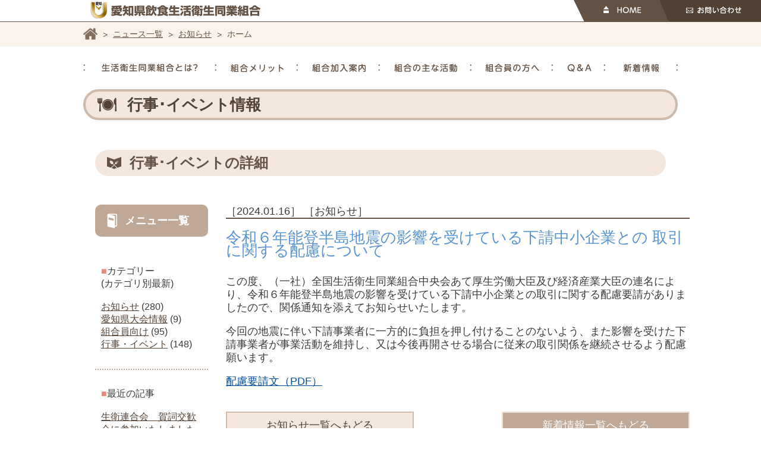

--- FILE ---
content_type: text/html; charset=UTF-8
request_url: https://www.aichi-inshoku.or.jp/news/%E4%BB%A4%E5%92%8C%EF%BC%96%E5%B9%B4%E8%83%BD%E7%99%BB%E5%8D%8A%E5%B3%B6%E5%9C%B0%E9%9C%87%E3%81%AE%E5%BD%B1%E9%9F%BF%E3%82%92%E5%8F%97%E3%81%91%E3%81%A6%E3%81%84%E3%82%8B%E4%B8%8B%E8%AB%8B%E4%B8%AD/
body_size: 36782
content:
<!DOCTYPE html>
<html lang="ja">
<head>
	<meta charset="utf-8">
	<meta name="viewport" content="width=device-width,initial-scale=1.0,minimum-scale=1.0,maximum-scale=1.0,user-scalable=no">
	<meta name="format-detection" content="telephone=no">
	<link rel="shortcut icon" href="https://www.aichi-inshoku.or.jp/ai_cms/wp-content/themes/wp-theme/favicon.ico">
	<title>令和６年能登半島地震の影響を受けている下請中小企業との 取引に関する配慮について &laquo;  愛知県飲食生活衛生同業組合</title>
	<link href="https://www.aichi-inshoku.or.jp/ai_cms/wp-content/themes/wp-theme/css/common.css" rel="stylesheet">
	<link href="https://www.aichi-inshoku.or.jp/ai_cms/wp-content/themes/wp-theme/css/news.css" rel="stylesheet">
	<script src="//ajax.googleapis.com/ajax/libs/jquery/1.12.0/jquery.min.js"></script>
	<script src="https://www.aichi-inshoku.or.jp/ai_cms/wp-content/themes/wp-theme/js/common.min.js"></script>
	<script src="https://www.aichi-inshoku.or.jp/ai_cms/wp-content/themes/wp-theme/js/about.min.js"></script>

<meta name='robots' content='max-image-preview:large' />
	<style>img:is([sizes="auto" i], [sizes^="auto," i]) { contain-intrinsic-size: 3000px 1500px }</style>
	<link rel="alternate" type="application/rss+xml" title="愛知県飲食生活衛生同業組合 &raquo; 令和６年能登半島地震の影響を受けている下請中小企業との 取引に関する配慮について のコメントのフィード" href="https://www.aichi-inshoku.or.jp/news/%e4%bb%a4%e5%92%8c%ef%bc%96%e5%b9%b4%e8%83%bd%e7%99%bb%e5%8d%8a%e5%b3%b6%e5%9c%b0%e9%9c%87%e3%81%ae%e5%bd%b1%e9%9f%bf%e3%82%92%e5%8f%97%e3%81%91%e3%81%a6%e3%81%84%e3%82%8b%e4%b8%8b%e8%ab%8b%e4%b8%ad/feed/" />
<link rel='stylesheet' id='wp-block-library-css' href='https://www.aichi-inshoku.or.jp/ai_cms/wp-includes/css/dist/block-library/style.min.css?ver=6.8.3' type='text/css' media='all' />
<style id='classic-theme-styles-inline-css' type='text/css'>
/*! This file is auto-generated */
.wp-block-button__link{color:#fff;background-color:#32373c;border-radius:9999px;box-shadow:none;text-decoration:none;padding:calc(.667em + 2px) calc(1.333em + 2px);font-size:1.125em}.wp-block-file__button{background:#32373c;color:#fff;text-decoration:none}
</style>
<style id='global-styles-inline-css' type='text/css'>
:root{--wp--preset--aspect-ratio--square: 1;--wp--preset--aspect-ratio--4-3: 4/3;--wp--preset--aspect-ratio--3-4: 3/4;--wp--preset--aspect-ratio--3-2: 3/2;--wp--preset--aspect-ratio--2-3: 2/3;--wp--preset--aspect-ratio--16-9: 16/9;--wp--preset--aspect-ratio--9-16: 9/16;--wp--preset--color--black: #000000;--wp--preset--color--cyan-bluish-gray: #abb8c3;--wp--preset--color--white: #ffffff;--wp--preset--color--pale-pink: #f78da7;--wp--preset--color--vivid-red: #cf2e2e;--wp--preset--color--luminous-vivid-orange: #ff6900;--wp--preset--color--luminous-vivid-amber: #fcb900;--wp--preset--color--light-green-cyan: #7bdcb5;--wp--preset--color--vivid-green-cyan: #00d084;--wp--preset--color--pale-cyan-blue: #8ed1fc;--wp--preset--color--vivid-cyan-blue: #0693e3;--wp--preset--color--vivid-purple: #9b51e0;--wp--preset--gradient--vivid-cyan-blue-to-vivid-purple: linear-gradient(135deg,rgba(6,147,227,1) 0%,rgb(155,81,224) 100%);--wp--preset--gradient--light-green-cyan-to-vivid-green-cyan: linear-gradient(135deg,rgb(122,220,180) 0%,rgb(0,208,130) 100%);--wp--preset--gradient--luminous-vivid-amber-to-luminous-vivid-orange: linear-gradient(135deg,rgba(252,185,0,1) 0%,rgba(255,105,0,1) 100%);--wp--preset--gradient--luminous-vivid-orange-to-vivid-red: linear-gradient(135deg,rgba(255,105,0,1) 0%,rgb(207,46,46) 100%);--wp--preset--gradient--very-light-gray-to-cyan-bluish-gray: linear-gradient(135deg,rgb(238,238,238) 0%,rgb(169,184,195) 100%);--wp--preset--gradient--cool-to-warm-spectrum: linear-gradient(135deg,rgb(74,234,220) 0%,rgb(151,120,209) 20%,rgb(207,42,186) 40%,rgb(238,44,130) 60%,rgb(251,105,98) 80%,rgb(254,248,76) 100%);--wp--preset--gradient--blush-light-purple: linear-gradient(135deg,rgb(255,206,236) 0%,rgb(152,150,240) 100%);--wp--preset--gradient--blush-bordeaux: linear-gradient(135deg,rgb(254,205,165) 0%,rgb(254,45,45) 50%,rgb(107,0,62) 100%);--wp--preset--gradient--luminous-dusk: linear-gradient(135deg,rgb(255,203,112) 0%,rgb(199,81,192) 50%,rgb(65,88,208) 100%);--wp--preset--gradient--pale-ocean: linear-gradient(135deg,rgb(255,245,203) 0%,rgb(182,227,212) 50%,rgb(51,167,181) 100%);--wp--preset--gradient--electric-grass: linear-gradient(135deg,rgb(202,248,128) 0%,rgb(113,206,126) 100%);--wp--preset--gradient--midnight: linear-gradient(135deg,rgb(2,3,129) 0%,rgb(40,116,252) 100%);--wp--preset--font-size--small: 13px;--wp--preset--font-size--medium: 20px;--wp--preset--font-size--large: 36px;--wp--preset--font-size--x-large: 42px;--wp--preset--spacing--20: 0.44rem;--wp--preset--spacing--30: 0.67rem;--wp--preset--spacing--40: 1rem;--wp--preset--spacing--50: 1.5rem;--wp--preset--spacing--60: 2.25rem;--wp--preset--spacing--70: 3.38rem;--wp--preset--spacing--80: 5.06rem;--wp--preset--shadow--natural: 6px 6px 9px rgba(0, 0, 0, 0.2);--wp--preset--shadow--deep: 12px 12px 50px rgba(0, 0, 0, 0.4);--wp--preset--shadow--sharp: 6px 6px 0px rgba(0, 0, 0, 0.2);--wp--preset--shadow--outlined: 6px 6px 0px -3px rgba(255, 255, 255, 1), 6px 6px rgba(0, 0, 0, 1);--wp--preset--shadow--crisp: 6px 6px 0px rgba(0, 0, 0, 1);}:where(.is-layout-flex){gap: 0.5em;}:where(.is-layout-grid){gap: 0.5em;}body .is-layout-flex{display: flex;}.is-layout-flex{flex-wrap: wrap;align-items: center;}.is-layout-flex > :is(*, div){margin: 0;}body .is-layout-grid{display: grid;}.is-layout-grid > :is(*, div){margin: 0;}:where(.wp-block-columns.is-layout-flex){gap: 2em;}:where(.wp-block-columns.is-layout-grid){gap: 2em;}:where(.wp-block-post-template.is-layout-flex){gap: 1.25em;}:where(.wp-block-post-template.is-layout-grid){gap: 1.25em;}.has-black-color{color: var(--wp--preset--color--black) !important;}.has-cyan-bluish-gray-color{color: var(--wp--preset--color--cyan-bluish-gray) !important;}.has-white-color{color: var(--wp--preset--color--white) !important;}.has-pale-pink-color{color: var(--wp--preset--color--pale-pink) !important;}.has-vivid-red-color{color: var(--wp--preset--color--vivid-red) !important;}.has-luminous-vivid-orange-color{color: var(--wp--preset--color--luminous-vivid-orange) !important;}.has-luminous-vivid-amber-color{color: var(--wp--preset--color--luminous-vivid-amber) !important;}.has-light-green-cyan-color{color: var(--wp--preset--color--light-green-cyan) !important;}.has-vivid-green-cyan-color{color: var(--wp--preset--color--vivid-green-cyan) !important;}.has-pale-cyan-blue-color{color: var(--wp--preset--color--pale-cyan-blue) !important;}.has-vivid-cyan-blue-color{color: var(--wp--preset--color--vivid-cyan-blue) !important;}.has-vivid-purple-color{color: var(--wp--preset--color--vivid-purple) !important;}.has-black-background-color{background-color: var(--wp--preset--color--black) !important;}.has-cyan-bluish-gray-background-color{background-color: var(--wp--preset--color--cyan-bluish-gray) !important;}.has-white-background-color{background-color: var(--wp--preset--color--white) !important;}.has-pale-pink-background-color{background-color: var(--wp--preset--color--pale-pink) !important;}.has-vivid-red-background-color{background-color: var(--wp--preset--color--vivid-red) !important;}.has-luminous-vivid-orange-background-color{background-color: var(--wp--preset--color--luminous-vivid-orange) !important;}.has-luminous-vivid-amber-background-color{background-color: var(--wp--preset--color--luminous-vivid-amber) !important;}.has-light-green-cyan-background-color{background-color: var(--wp--preset--color--light-green-cyan) !important;}.has-vivid-green-cyan-background-color{background-color: var(--wp--preset--color--vivid-green-cyan) !important;}.has-pale-cyan-blue-background-color{background-color: var(--wp--preset--color--pale-cyan-blue) !important;}.has-vivid-cyan-blue-background-color{background-color: var(--wp--preset--color--vivid-cyan-blue) !important;}.has-vivid-purple-background-color{background-color: var(--wp--preset--color--vivid-purple) !important;}.has-black-border-color{border-color: var(--wp--preset--color--black) !important;}.has-cyan-bluish-gray-border-color{border-color: var(--wp--preset--color--cyan-bluish-gray) !important;}.has-white-border-color{border-color: var(--wp--preset--color--white) !important;}.has-pale-pink-border-color{border-color: var(--wp--preset--color--pale-pink) !important;}.has-vivid-red-border-color{border-color: var(--wp--preset--color--vivid-red) !important;}.has-luminous-vivid-orange-border-color{border-color: var(--wp--preset--color--luminous-vivid-orange) !important;}.has-luminous-vivid-amber-border-color{border-color: var(--wp--preset--color--luminous-vivid-amber) !important;}.has-light-green-cyan-border-color{border-color: var(--wp--preset--color--light-green-cyan) !important;}.has-vivid-green-cyan-border-color{border-color: var(--wp--preset--color--vivid-green-cyan) !important;}.has-pale-cyan-blue-border-color{border-color: var(--wp--preset--color--pale-cyan-blue) !important;}.has-vivid-cyan-blue-border-color{border-color: var(--wp--preset--color--vivid-cyan-blue) !important;}.has-vivid-purple-border-color{border-color: var(--wp--preset--color--vivid-purple) !important;}.has-vivid-cyan-blue-to-vivid-purple-gradient-background{background: var(--wp--preset--gradient--vivid-cyan-blue-to-vivid-purple) !important;}.has-light-green-cyan-to-vivid-green-cyan-gradient-background{background: var(--wp--preset--gradient--light-green-cyan-to-vivid-green-cyan) !important;}.has-luminous-vivid-amber-to-luminous-vivid-orange-gradient-background{background: var(--wp--preset--gradient--luminous-vivid-amber-to-luminous-vivid-orange) !important;}.has-luminous-vivid-orange-to-vivid-red-gradient-background{background: var(--wp--preset--gradient--luminous-vivid-orange-to-vivid-red) !important;}.has-very-light-gray-to-cyan-bluish-gray-gradient-background{background: var(--wp--preset--gradient--very-light-gray-to-cyan-bluish-gray) !important;}.has-cool-to-warm-spectrum-gradient-background{background: var(--wp--preset--gradient--cool-to-warm-spectrum) !important;}.has-blush-light-purple-gradient-background{background: var(--wp--preset--gradient--blush-light-purple) !important;}.has-blush-bordeaux-gradient-background{background: var(--wp--preset--gradient--blush-bordeaux) !important;}.has-luminous-dusk-gradient-background{background: var(--wp--preset--gradient--luminous-dusk) !important;}.has-pale-ocean-gradient-background{background: var(--wp--preset--gradient--pale-ocean) !important;}.has-electric-grass-gradient-background{background: var(--wp--preset--gradient--electric-grass) !important;}.has-midnight-gradient-background{background: var(--wp--preset--gradient--midnight) !important;}.has-small-font-size{font-size: var(--wp--preset--font-size--small) !important;}.has-medium-font-size{font-size: var(--wp--preset--font-size--medium) !important;}.has-large-font-size{font-size: var(--wp--preset--font-size--large) !important;}.has-x-large-font-size{font-size: var(--wp--preset--font-size--x-large) !important;}
:where(.wp-block-post-template.is-layout-flex){gap: 1.25em;}:where(.wp-block-post-template.is-layout-grid){gap: 1.25em;}
:where(.wp-block-columns.is-layout-flex){gap: 2em;}:where(.wp-block-columns.is-layout-grid){gap: 2em;}
:root :where(.wp-block-pullquote){font-size: 1.5em;line-height: 1.6;}
</style>
<link rel="https://api.w.org/" href="https://www.aichi-inshoku.or.jp/wp-json/" /><link rel="alternate" title="JSON" type="application/json" href="https://www.aichi-inshoku.or.jp/wp-json/wp/v2/posts/2040" /><link rel="canonical" href="https://www.aichi-inshoku.or.jp/news/%e4%bb%a4%e5%92%8c%ef%bc%96%e5%b9%b4%e8%83%bd%e7%99%bb%e5%8d%8a%e5%b3%b6%e5%9c%b0%e9%9c%87%e3%81%ae%e5%bd%b1%e9%9f%bf%e3%82%92%e5%8f%97%e3%81%91%e3%81%a6%e3%81%84%e3%82%8b%e4%b8%8b%e8%ab%8b%e4%b8%ad/" />
<link rel='shortlink' href='https://www.aichi-inshoku.or.jp/?p=2040' />
<link rel="alternate" title="oEmbed (JSON)" type="application/json+oembed" href="https://www.aichi-inshoku.or.jp/wp-json/oembed/1.0/embed?url=https%3A%2F%2Fwww.aichi-inshoku.or.jp%2Fnews%2F%25e4%25bb%25a4%25e5%2592%258c%25ef%25bc%2596%25e5%25b9%25b4%25e8%2583%25bd%25e7%2599%25bb%25e5%258d%258a%25e5%25b3%25b6%25e5%259c%25b0%25e9%259c%2587%25e3%2581%25ae%25e5%25bd%25b1%25e9%259f%25bf%25e3%2582%2592%25e5%258f%2597%25e3%2581%2591%25e3%2581%25a6%25e3%2581%2584%25e3%2582%258b%25e4%25b8%258b%25e8%25ab%258b%25e4%25b8%25ad%2F" />
<link rel="alternate" title="oEmbed (XML)" type="text/xml+oembed" href="https://www.aichi-inshoku.or.jp/wp-json/oembed/1.0/embed?url=https%3A%2F%2Fwww.aichi-inshoku.or.jp%2Fnews%2F%25e4%25bb%25a4%25e5%2592%258c%25ef%25bc%2596%25e5%25b9%25b4%25e8%2583%25bd%25e7%2599%25bb%25e5%258d%258a%25e5%25b3%25b6%25e5%259c%25b0%25e9%259c%2587%25e3%2581%25ae%25e5%25bd%25b1%25e9%259f%25bf%25e3%2582%2592%25e5%258f%2597%25e3%2581%2591%25e3%2581%25a6%25e3%2581%2584%25e3%2582%258b%25e4%25b8%258b%25e8%25ab%258b%25e4%25b8%25ad%2F&#038;format=xml" />
<!-- Google tag (gtag.js) -->
<script async src="https://www.googletagmanager.com/gtag/js?id=G-B7QENZW80Q"></script>
<script>
  window.dataLayer = window.dataLayer || [];
  function gtag(){dataLayer.push(arguments);}
  gtag('js', new Date());

  gtag('config', 'G-B7QENZW80Q');
</script>
</head>
<body class="wp-singular post-template-default single single-post postid-2040 single-format-standard wp-theme-wp-theme">
<header>
	<div class="wrap">
		<h1 class="logo">愛知県飲食生活衛生同業組合</h1>
	</div>
	<ul class="subnav">
		<li class="home"><a href="https://www.aichi-inshoku.or.jp/">HOME</a></li>
		<li id="menu_btn"><a href="#">メニュー一覧</a></li>
		<li class="contact"><a href="https://www.aichi-inshoku.or.jp/contact/">お問い合わせ</a></li>
		<!--<li class="search"><a href="http://aichi.j47.jp/" target="_blank">お店さがし</a></li>-->
	</ul>
<!-- /header --></header>


<div class="breadcrumbs">
	<div class="container">
    <!-- Breadcrumb NavXT 7.4.1 -->
<div class="home"><a href="https://www.aichi-inshoku.or.jp">ホーム</a></div> &gt; <div><a href="https://www.aichi-inshoku.or.jp/news/">ニュース一覧</a></div> &gt; <div><a href="https://www.aichi-inshoku.or.jp/news/cat-info/">お知らせ</a></div> &gt; <div class="home">ホーム</div>	</div>
</div>


<nav id="global">
	<ul>
		<li class="about">
			<a href="https://www.aichi-inshoku.or.jp/about/">生活衛生同業組合とは?</a>
			<ul>
				<li><a href="https://www.aichi-inshoku.or.jp/about/organization/"><span>組織図･役員名簿</span></a></li>
				<li><a href="https://www.aichi-inshoku.or.jp/about/branch/"><span>支部一覧</span></a></li>
			</ul>
		</li>
		<li class="merit">
			<a href="https://www.aichi-inshoku.or.jp/merit/">組合メリット</a>
			<ul>
				<li><a href="https://www.aichi-inshoku.or.jp/merit/health/"><span>融資制度のご案内</span></a></li>
				<li><a href="https://www.aichi-inshoku.or.jp/merit/insurance/"><span>食品国民健康保険</span></a></li>
				<li><a href="https://www.aichi-inshoku.or.jp/merit/music/"><span>音楽使用料割引</span></a></li>
				<li><a href="https://www.aichi-inshoku.or.jp/merit/property/"><span>各種損害保険</span></a></li>
				<li><a href="https://www.aichi-inshoku.or.jp/merit/discount/"><span>各種業者割引</span></a></li>
				<li><a href="https://www.aichi-inshoku.or.jp/merit/trader/"><span>指定業者会とは？</span></a></li>
				<li><a href="https://www.aichi-inshoku.or.jp/merit/consultant/"><span>経営特別相談員</span></a></li>
			</ul>
		</li>
		<li class="guide"><a href="https://www.aichi-inshoku.or.jp/guide/">組合加入案内</a></li>
		<li class="activity">
			<a href="https://www.aichi-inshoku.or.jp/activity/">組合の主な活動</a>
			<ul>
				<li><a href="https://www.aichi-inshoku.or.jp/activity/youth/"><span>青年部</span></a></li>
				<li><a href="https://www.aichi-inshoku.or.jp/activity/sanitation/"><span>衛生向上</span></a></li>
				<li><a href="https://www.aichi-inshoku.or.jp/activity/newspaper/"><span>愛知飲食新聞</span></a></li>
				<li><a href="https://www.aichi-inshoku.or.jp/activity/police/"><span>愛知県警との連携</span></a></li>
			</ul>
		</li>
		<li class="member"><a href="https://www.aichi-inshoku.or.jp/member/">組合員の方へ</a></li>
		<li class="qa"><a href="https://www.aichi-inshoku.or.jp/question/">Q＆A</a></li>
		<li class="info">
			<a href="https://www.aichi-inshoku.or.jp/news/">新着情報</a>
			<ul>
				<li><a href="https://www.aichi-inshoku.or.jp/news/cat-info/"><span>お知らせ</span></a></li>
				<li><a href="https://www.aichi-inshoku.or.jp/news/cat-event/"><span>行事･イベント</span></a></li>
				<li><a href="https://www.aichi-inshoku.or.jp/news/cat-member/"><span>組合員向け</span></a></li>
			</ul>
		</li>
	</ul>
<!-- /#global --></nav>
<main id="news" class="detail">
	<article>
		<h1>行事･イベント情報</h1>

		<section class="">
			<h2>行事･イベントの詳細</h2>

			<div class="wrap cf">

				<div class="contents_body">


					<section class="post-wrap">
						<div class="post-header">
							<span class="post-date">［2024.01.16］</span>
							<span class="post-cat">［お知らせ］</span>
							<!--<span class="new">［NEW］</span>-->
						</div>
						<div class="post-body">
							<p class="post-title">令和６年能登半島地震の影響を受けている下請中小企業との 取引に関する配慮について</p>
							<div class="post-cont cf">
								<p>この度、（一社）全国生活衛生同業組合中央会あて厚生労働大臣及び経済産業大臣の連名により、令和６年能登半島地震の影響を受けている下請中小企業との取引に関する配慮要請がありましたので、関係通知を添えてお知らせいたします。</p>
<p>今回の地震に伴い下請事業者に一方的に負担を押し付けることのないよう、また影響を受けた下請事業者が事業活動を維持し、又は今後再開させる場合に従来の取引関係を継続させるよう配慮願います。</p>
<p><a href="http://www.aichi-inshoku.or.jp/ai_cms/wp-content/uploads/2024/01/f1f8c5b302aa063f35a9bc6e2f479014.pdf">配慮要請文（PDF）</a></p>
							</div>
							<div class="post-footer cf">
								<p class="link-cat"><a href="https://www.aichi-inshoku.or.jp/cat-info/">お知らせ一覧へもどる</a></p>
								<p class="link-back"><a href="https://www.aichi-inshoku.or.jp/news/">新着情報一覧へもどる</a></p>
							</div>
						</div>

						<div class="pagenavi cf">
							<p class="leftnavi"><< 前の記事　<a href="https://www.aichi-inshoku.or.jp/news/%e5%9b%bd%e6%b0%91%e5%b9%b4%e9%87%91%e5%9f%ba%e9%87%91%e5%88%b6%e5%ba%a6%e3%81%ae%e3%81%94%e6%a1%88%e5%86%85/" rel="prev">国民年金基金制度のご案内</a></p>
							<p class="rightnavi"><a href="https://www.aichi-inshoku.or.jp/news/%e3%83%8e%e3%83%ad%e3%82%a6%e3%82%a4%e3%83%ab%e3%82%b9%e9%a3%9f%e4%b8%ad%e6%af%92%e8%ad%a6%e5%a0%b1%e3%82%92%e7%99%ba%e4%bb%a4%e3%81%97%e3%81%be%e3%81%97%e3%81%9f%ef%bc%81/" rel="next">ノロウイルス食中毒警報を発令しました！</a>　次の記事>></p>

						</div>
					</section>


				</div>


				<side id="sidebar">
					<p class="menu">メニュー一覧</p>
					<div class="widget">
						<p class="title"><span>■</span>カテゴリー<br>(カテゴリ別最新)</p>
						<ul>
	<li class="cat-item cat-item-4"><a href="https://www.aichi-inshoku.or.jp/news/cat-info/">お知らせ</a> (280)
</li>
	<li class="cat-item cat-item-5"><a href="https://www.aichi-inshoku.or.jp/news/cat-aichi/">愛知県大会情報</a> (9)
</li>
	<li class="cat-item cat-item-3"><a href="https://www.aichi-inshoku.or.jp/news/cat-member/">組合員向け</a> (95)
</li>
	<li class="cat-item cat-item-2"><a href="https://www.aichi-inshoku.or.jp/news/cat-event/">行事・イベント</a> (148)
</li>

						</ul>
					</div>
					<div class="widget">
						<p class="title"><span>■</span>最近の記事</p>
							<ul>
									<li><a href="https://www.aichi-inshoku.or.jp/news/%e7%94%9f%e8%a1%9b%e9%80%a3%e5%90%88%e4%bc%9a%e3%80%80%e8%b3%80%e8%a9%9e%e4%ba%a4%e6%ad%93%e4%bc%9a%e3%81%ab%e5%8f%82%e5%8a%a0%e3%81%84%e3%81%9f%e3%81%97%e3%81%be%e3%81%97%e3%81%9f/">生衛連合会　賀詞交歓会に参加いたしました</a></li>
									<li><a href="https://www.aichi-inshoku.or.jp/news/%e4%ba%a4%e9%80%9a%e4%ba%8b%e6%95%85%e9%98%b2%e6%ad%a2%e3%81%aepoint-13/">交通事故防止のPOINT</a></li>
									<li><a href="https://www.aichi-inshoku.or.jp/news/%e3%80%90%e4%ba%8b%e5%8b%99%e5%b1%80%e3%80%91%e5%b9%b4%e6%9c%ab%e3%83%bb%e5%b9%b4%e5%a7%8b%e3%80%80%e4%bc%91%e6%a5%ad%e3%81%ae%e3%81%8a%e7%9f%a5%e3%82%89%e3%81%9b-2/">【事務局】年末・年始　休業のお知らせ</a></li>
									<li><a href="https://www.aichi-inshoku.or.jp/news/%e6%9d%b1%e4%b8%89%e6%b2%b3%e3%83%96%e3%83%ad%e3%83%83%e3%82%af%e5%8d%94%e8%ad%b0%e4%bc%9a%e3%82%92%e9%96%8b%e5%82%ac%e3%81%84%e3%81%9f%e3%81%97%e3%81%be%e3%81%97%e3%81%9f/">東三河ブロック協議会を開催いたしました</a></li>
									<li><a href="https://www.aichi-inshoku.or.jp/news/%e4%ba%a4%e9%80%9a%e4%ba%8b%e6%95%85%e9%98%b2%e6%ad%a2%e3%81%aepoint-12/">交通事故防止のPOINT</a></li>
								</ul>
						</div>
<!--
					<div class="widget">
						<p class="title"><span>笆ｶ</span>アーカイブ</p>
						<ul>
	<li><a href='https://www.aichi-inshoku.or.jp/2026/01/'>2026年1月</a>&nbsp;(2)</li>
	<li><a href='https://www.aichi-inshoku.or.jp/2025/12/'>2025年12月</a>&nbsp;(16)</li>
	<li><a href='https://www.aichi-inshoku.or.jp/2025/11/'>2025年11月</a>&nbsp;(8)</li>
	<li><a href='https://www.aichi-inshoku.or.jp/2025/10/'>2025年10月</a>&nbsp;(11)</li>
	<li><a href='https://www.aichi-inshoku.or.jp/2025/09/'>2025年9月</a>&nbsp;(8)</li>
	<li><a href='https://www.aichi-inshoku.or.jp/2025/08/'>2025年8月</a>&nbsp;(7)</li>
	<li><a href='https://www.aichi-inshoku.or.jp/2025/07/'>2025年7月</a>&nbsp;(10)</li>
	<li><a href='https://www.aichi-inshoku.or.jp/2025/06/'>2025年6月</a>&nbsp;(11)</li>
	<li><a href='https://www.aichi-inshoku.or.jp/2025/05/'>2025年5月</a>&nbsp;(7)</li>
	<li><a href='https://www.aichi-inshoku.or.jp/2025/04/'>2025年4月</a>&nbsp;(5)</li>
	<li><a href='https://www.aichi-inshoku.or.jp/2025/03/'>2025年3月</a>&nbsp;(10)</li>
	<li><a href='https://www.aichi-inshoku.or.jp/2025/02/'>2025年2月</a>&nbsp;(9)</li>
	<li><a href='https://www.aichi-inshoku.or.jp/2025/01/'>2025年1月</a>&nbsp;(3)</li>
	<li><a href='https://www.aichi-inshoku.or.jp/2024/12/'>2024年12月</a>&nbsp;(9)</li>
	<li><a href='https://www.aichi-inshoku.or.jp/2024/11/'>2024年11月</a>&nbsp;(4)</li>
	<li><a href='https://www.aichi-inshoku.or.jp/2024/10/'>2024年10月</a>&nbsp;(5)</li>
	<li><a href='https://www.aichi-inshoku.or.jp/2024/09/'>2024年9月</a>&nbsp;(3)</li>
	<li><a href='https://www.aichi-inshoku.or.jp/2024/08/'>2024年8月</a>&nbsp;(6)</li>
	<li><a href='https://www.aichi-inshoku.or.jp/2024/07/'>2024年7月</a>&nbsp;(11)</li>
	<li><a href='https://www.aichi-inshoku.or.jp/2024/06/'>2024年6月</a>&nbsp;(3)</li>
	<li><a href='https://www.aichi-inshoku.or.jp/2024/05/'>2024年5月</a>&nbsp;(5)</li>
	<li><a href='https://www.aichi-inshoku.or.jp/2024/04/'>2024年4月</a>&nbsp;(9)</li>
	<li><a href='https://www.aichi-inshoku.or.jp/2024/02/'>2024年2月</a>&nbsp;(1)</li>
	<li><a href='https://www.aichi-inshoku.or.jp/2024/01/'>2024年1月</a>&nbsp;(6)</li>
	<li><a href='https://www.aichi-inshoku.or.jp/2023/12/'>2023年12月</a>&nbsp;(8)</li>
	<li><a href='https://www.aichi-inshoku.or.jp/2023/11/'>2023年11月</a>&nbsp;(7)</li>
	<li><a href='https://www.aichi-inshoku.or.jp/2023/10/'>2023年10月</a>&nbsp;(3)</li>
	<li><a href='https://www.aichi-inshoku.or.jp/2023/09/'>2023年9月</a>&nbsp;(2)</li>
	<li><a href='https://www.aichi-inshoku.or.jp/2023/08/'>2023年8月</a>&nbsp;(4)</li>
	<li><a href='https://www.aichi-inshoku.or.jp/2023/07/'>2023年7月</a>&nbsp;(10)</li>
	<li><a href='https://www.aichi-inshoku.or.jp/2023/06/'>2023年6月</a>&nbsp;(1)</li>
	<li><a href='https://www.aichi-inshoku.or.jp/2023/04/'>2023年4月</a>&nbsp;(5)</li>
	<li><a href='https://www.aichi-inshoku.or.jp/2023/03/'>2023年3月</a>&nbsp;(5)</li>
	<li><a href='https://www.aichi-inshoku.or.jp/2023/02/'>2023年2月</a>&nbsp;(4)</li>
	<li><a href='https://www.aichi-inshoku.or.jp/2023/01/'>2023年1月</a>&nbsp;(3)</li>
	<li><a href='https://www.aichi-inshoku.or.jp/2022/12/'>2022年12月</a>&nbsp;(4)</li>
	<li><a href='https://www.aichi-inshoku.or.jp/2022/11/'>2022年11月</a>&nbsp;(7)</li>
	<li><a href='https://www.aichi-inshoku.or.jp/2022/10/'>2022年10月</a>&nbsp;(1)</li>
	<li><a href='https://www.aichi-inshoku.or.jp/2022/09/'>2022年9月</a>&nbsp;(1)</li>
	<li><a href='https://www.aichi-inshoku.or.jp/2022/08/'>2022年8月</a>&nbsp;(6)</li>
	<li><a href='https://www.aichi-inshoku.or.jp/2022/07/'>2022年7月</a>&nbsp;(7)</li>
	<li><a href='https://www.aichi-inshoku.or.jp/2022/06/'>2022年6月</a>&nbsp;(6)</li>
	<li><a href='https://www.aichi-inshoku.or.jp/2022/05/'>2022年5月</a>&nbsp;(1)</li>
	<li><a href='https://www.aichi-inshoku.or.jp/2022/04/'>2022年4月</a>&nbsp;(1)</li>
	<li><a href='https://www.aichi-inshoku.or.jp/2022/03/'>2022年3月</a>&nbsp;(5)</li>
	<li><a href='https://www.aichi-inshoku.or.jp/2022/02/'>2022年2月</a>&nbsp;(7)</li>
	<li><a href='https://www.aichi-inshoku.or.jp/2022/01/'>2022年1月</a>&nbsp;(7)</li>
	<li><a href='https://www.aichi-inshoku.or.jp/2021/12/'>2021年12月</a>&nbsp;(3)</li>
	<li><a href='https://www.aichi-inshoku.or.jp/2021/11/'>2021年11月</a>&nbsp;(8)</li>
	<li><a href='https://www.aichi-inshoku.or.jp/2021/10/'>2021年10月</a>&nbsp;(1)</li>
	<li><a href='https://www.aichi-inshoku.or.jp/2021/09/'>2021年9月</a>&nbsp;(7)</li>
	<li><a href='https://www.aichi-inshoku.or.jp/2021/08/'>2021年8月</a>&nbsp;(8)</li>
	<li><a href='https://www.aichi-inshoku.or.jp/2021/07/'>2021年7月</a>&nbsp;(6)</li>
	<li><a href='https://www.aichi-inshoku.or.jp/2021/06/'>2021年6月</a>&nbsp;(4)</li>
	<li><a href='https://www.aichi-inshoku.or.jp/2021/05/'>2021年5月</a>&nbsp;(3)</li>
	<li><a href='https://www.aichi-inshoku.or.jp/2021/04/'>2021年4月</a>&nbsp;(3)</li>
	<li><a href='https://www.aichi-inshoku.or.jp/2021/03/'>2021年3月</a>&nbsp;(7)</li>
	<li><a href='https://www.aichi-inshoku.or.jp/2021/02/'>2021年2月</a>&nbsp;(6)</li>
	<li><a href='https://www.aichi-inshoku.or.jp/2021/01/'>2021年1月</a>&nbsp;(4)</li>
	<li><a href='https://www.aichi-inshoku.or.jp/2020/12/'>2020年12月</a>&nbsp;(5)</li>
	<li><a href='https://www.aichi-inshoku.or.jp/2020/11/'>2020年11月</a>&nbsp;(6)</li>
	<li><a href='https://www.aichi-inshoku.or.jp/2020/09/'>2020年9月</a>&nbsp;(6)</li>
	<li><a href='https://www.aichi-inshoku.or.jp/2020/08/'>2020年8月</a>&nbsp;(9)</li>
	<li><a href='https://www.aichi-inshoku.or.jp/2020/07/'>2020年7月</a>&nbsp;(11)</li>
	<li><a href='https://www.aichi-inshoku.or.jp/2020/06/'>2020年6月</a>&nbsp;(5)</li>
	<li><a href='https://www.aichi-inshoku.or.jp/2020/05/'>2020年5月</a>&nbsp;(5)</li>
	<li><a href='https://www.aichi-inshoku.or.jp/2020/04/'>2020年4月</a>&nbsp;(4)</li>
	<li><a href='https://www.aichi-inshoku.or.jp/2020/03/'>2020年3月</a>&nbsp;(7)</li>
	<li><a href='https://www.aichi-inshoku.or.jp/2020/02/'>2020年2月</a>&nbsp;(3)</li>
	<li><a href='https://www.aichi-inshoku.or.jp/2020/01/'>2020年1月</a>&nbsp;(3)</li>
	<li><a href='https://www.aichi-inshoku.or.jp/2019/12/'>2019年12月</a>&nbsp;(4)</li>
	<li><a href='https://www.aichi-inshoku.or.jp/2019/11/'>2019年11月</a>&nbsp;(7)</li>
	<li><a href='https://www.aichi-inshoku.or.jp/2019/10/'>2019年10月</a>&nbsp;(8)</li>
	<li><a href='https://www.aichi-inshoku.or.jp/2019/09/'>2019年9月</a>&nbsp;(3)</li>
	<li><a href='https://www.aichi-inshoku.or.jp/2019/08/'>2019年8月</a>&nbsp;(2)</li>
	<li><a href='https://www.aichi-inshoku.or.jp/2019/07/'>2019年7月</a>&nbsp;(6)</li>
	<li><a href='https://www.aichi-inshoku.or.jp/2019/05/'>2019年5月</a>&nbsp;(1)</li>
	<li><a href='https://www.aichi-inshoku.or.jp/2019/04/'>2019年4月</a>&nbsp;(2)</li>
	<li><a href='https://www.aichi-inshoku.or.jp/2019/03/'>2019年3月</a>&nbsp;(3)</li>
	<li><a href='https://www.aichi-inshoku.or.jp/2019/02/'>2019年2月</a>&nbsp;(2)</li>
	<li><a href='https://www.aichi-inshoku.or.jp/2019/01/'>2019年1月</a>&nbsp;(4)</li>
	<li><a href='https://www.aichi-inshoku.or.jp/2018/12/'>2018年12月</a>&nbsp;(4)</li>
	<li><a href='https://www.aichi-inshoku.or.jp/2018/11/'>2018年11月</a>&nbsp;(3)</li>
	<li><a href='https://www.aichi-inshoku.or.jp/2018/10/'>2018年10月</a>&nbsp;(1)</li>
	<li><a href='https://www.aichi-inshoku.or.jp/2018/08/'>2018年8月</a>&nbsp;(5)</li>
	<li><a href='https://www.aichi-inshoku.or.jp/2018/07/'>2018年7月</a>&nbsp;(3)</li>
	<li><a href='https://www.aichi-inshoku.or.jp/2018/06/'>2018年6月</a>&nbsp;(2)</li>
	<li><a href='https://www.aichi-inshoku.or.jp/2018/05/'>2018年5月</a>&nbsp;(5)</li>
	<li><a href='https://www.aichi-inshoku.or.jp/2018/04/'>2018年4月</a>&nbsp;(7)</li>
	<li><a href='https://www.aichi-inshoku.or.jp/2018/03/'>2018年3月</a>&nbsp;(1)</li>
	<li><a href='https://www.aichi-inshoku.or.jp/2018/02/'>2018年2月</a>&nbsp;(1)</li>
	<li><a href='https://www.aichi-inshoku.or.jp/2018/01/'>2018年1月</a>&nbsp;(3)</li>
	<li><a href='https://www.aichi-inshoku.or.jp/2017/12/'>2017年12月</a>&nbsp;(3)</li>
	<li><a href='https://www.aichi-inshoku.or.jp/2017/11/'>2017年11月</a>&nbsp;(3)</li>
	<li><a href='https://www.aichi-inshoku.or.jp/2017/10/'>2017年10月</a>&nbsp;(2)</li>
	<li><a href='https://www.aichi-inshoku.or.jp/2017/09/'>2017年9月</a>&nbsp;(7)</li>
	<li><a href='https://www.aichi-inshoku.or.jp/2017/08/'>2017年8月</a>&nbsp;(5)</li>
	<li><a href='https://www.aichi-inshoku.or.jp/2017/07/'>2017年7月</a>&nbsp;(7)</li>
	<li><a href='https://www.aichi-inshoku.or.jp/2017/04/'>2017年4月</a>&nbsp;(2)</li>
	<li><a href='https://www.aichi-inshoku.or.jp/2017/03/'>2017年3月</a>&nbsp;(1)</li>
	<li><a href='https://www.aichi-inshoku.or.jp/2017/01/'>2017年1月</a>&nbsp;(2)</li>
	<li><a href='https://www.aichi-inshoku.or.jp/2016/12/'>2016年12月</a>&nbsp;(2)</li>
	<li><a href='https://www.aichi-inshoku.or.jp/2016/11/'>2016年11月</a>&nbsp;(5)</li>
	<li><a href='https://www.aichi-inshoku.or.jp/2016/09/'>2016年9月</a>&nbsp;(2)</li>
	<li><a href='https://www.aichi-inshoku.or.jp/2016/08/'>2016年8月</a>&nbsp;(6)</li>
	<li><a href='https://www.aichi-inshoku.or.jp/2016/07/'>2016年7月</a>&nbsp;(7)</li>
	<li><a href='https://www.aichi-inshoku.or.jp/2016/05/'>2016年5月</a>&nbsp;(3)</li>
	<li><a href='https://www.aichi-inshoku.or.jp/2016/04/'>2016年4月</a>&nbsp;(3)</li>

						</ul>
					</div>
-->
				</side>

			</div>


		</section>

		<div class="contact">
			<h2>組合へご加入しませんか？お気軽にお問い合わせください。</h2>
			<div class="msg">飲食組合に入ればたくさんの特典・サービスが受けられます！</div>
			<div class="tel">愛知県飲食生活衛生同業組合への、お問い合わせは <span>052-251-7535</span> まで。</div>
		</div>

	</article>




</main>


<footer>
	<div class="bnrs">
		<a href="https://www.aichi-inshoku.or.jp/about/branch/"><img src="https://www.aichi-inshoku.or.jp/ai_cms/wp-content/themes/wp-theme/images/common/branch_bnr.jpg" alt="飲食組合支部のご案内"></a>
		<a href="https://www.aichi-inshoku.or.jp/link/"><img src="https://www.aichi-inshoku.or.jp/ai_cms/wp-content/themes/wp-theme/images/common/group_bnr.jpg" alt="関連団体・企業のご紹介"></a>
		<a href="https://www.joyousmediation.com/" target="_blank"><img src="https://www.aichi-inshoku.or.jp/ai_cms/wp-content/themes/wp-theme/images/common/joyousmediation.jpg" alt="Joyous Mediation"></a>
		<a href="https://www.aichi-inshoku.or.jp/smark/"><img src="https://www.aichi-inshoku.or.jp/ai_cms/wp-content/themes/wp-theme/images/common/rule_bnr.jpg" alt="安心保証 一般飲食店標準営業約款登録"></a>
		<a href="https://gurume-aichi.com/" target="_blank"><img src="https://www.aichi-inshoku.or.jp/ai_cms/wp-content/themes/wp-theme/images/common/grumetaichi.jpg" alt="グルメあいち"></a>
		<a href="https://www.pref.aichi.jp/kenmin/ethical/menber/index.html" target="_blank"><img src="https://www.aichi-inshoku.or.jp/ai_cms/wp-content/themes/wp-theme/images/common/esical.jpg" alt="エシカルあいち"></a>
		<a href="https://www.nta.go.jp/taxes/shiraberu/shinkoku/tokushu/index.htm" target="_blank"><img src="https://www.aichi-inshoku.or.jp/ai_cms/wp-content/themes/wp-theme/images/common/kakutei.jpg" alt="令和4年度分 確定申告特集"></a>
	</div>

	<div class="middle">
		<div class="wrap">
			<a href="https://www.aichi-inshoku.or.jp/contact/" class="sponsor">スポンサー企業募集中</a>

			<div class="nav">
				<div class="nav_group">
					<ul>
						<li><a href="https://www.aichi-inshoku.or.jp/">&gt;&gt; HOME</a></li>
						<li><a href="https://www.aichi-inshoku.or.jp/guide/">&gt;&gt; 組合加入案内</a></li>
						<li><a href="https://www.aichi-inshoku.or.jp/member/">&gt;&gt; 組合員の方へ</a></li>
						<li><a href="https://www.aichi-inshoku.or.jp/activity/">&gt;&gt; 組合の主な活動</a></li>
						<li><a href="https://www.aichi-inshoku.or.jp/link/">&gt;&gt; リンク</a></li>
						<li><a href="https://www.aichi-inshoku.or.jp/question/">&gt;&gt; Q&amp;A</a></li>
						<li><a href="https://www.aichi-inshoku.or.jp/news/">&gt;&gt; お知らせ</a></li>
					</ul>
				</div>
				<div class="nav_group">
					<ul>
						<li><a href="https://www.aichi-inshoku.or.jp/about/">&gt;&gt; 生活衛生同業組合とは？</a></li>
						<li class="sub"><a href="https://www.aichi-inshoku.or.jp/about/branch/">&gt; 支部のご案内</a></li>
						<li class="sub"><a href="https://www.aichi-inshoku.or.jp/about/organization/">&gt; 組織図･役員一覧</a></li>
					</ul>
				</div>
				<div class="nav_group">
					<ul>
						<li><a href="https://www.aichi-inshoku.or.jp/merit/">&gt;&gt; 組合メリット</a></li>
						<li class="sub"><a href="https://www.aichi-inshoku.or.jp/merit/health/">&gt; 融資制度</a></li>
						<li class="sub"><a href="https://www.aichi-inshoku.or.jp/merit/insurance/">&gt; 国民健康保険</a></li>
						<li class="sub"><a href="https://www.aichi-inshoku.or.jp/merit/music/">&gt; 音楽使用料割引</a></li>
						<li class="sub"><a href="https://www.aichi-inshoku.or.jp/merit/property/">&gt; 各種損害保険</a></li>
						<li class="sub"><a href="https://www.aichi-inshoku.or.jp/merit/discount/">&gt; 各種業者割引</a></li>
						<li class="sub"><a href="https://www.aichi-inshoku.or.jp/merit/consultant/">&gt; 経営特別相談員</a></li>
					</ul>
				</div>
				<div class="nav_group">
					<ul>
						<li><a href="https://www.aichi-inshoku.or.jp/contact/">&gt;&gt; お問い合わせ</a></li>
					</ul>
				</div>
			</div>
		</div>
	</div>

	<div class="bottom">
		<div class="wrap">
			<address>愛知県飲食生活衛生同業組合 〒460-0008 愛知県名古屋市中区栄4-14-21 愛旅連ビル5F TEL(052)251-7535　 FAX(052)264-1059</address>
			<!--<a href="#" id="pagetop_btn">PAGE TOP</a>-->
		</div>
	</div>

	<small>Copyright c　2016　愛知県飲食生活衛生同業組合　All　Rights Reserves.</small>

	<p id="page-top"><a href="#"><img src="https://www.aichi-inshoku.or.jp/ai_cms/wp-content/themes/wp-theme/images/common/btn_pagetop.png" alt=""></a></p>

<!-- /footer --></footer>

<script type="speculationrules">
{"prefetch":[{"source":"document","where":{"and":[{"href_matches":"\/*"},{"not":{"href_matches":["\/ai_cms\/wp-*.php","\/ai_cms\/wp-admin\/*","\/ai_cms\/wp-content\/uploads\/*","\/ai_cms\/wp-content\/*","\/ai_cms\/wp-content\/plugins\/*","\/ai_cms\/wp-content\/themes\/wp-theme\/*","\/*\\?(.+)"]}},{"not":{"selector_matches":"a[rel~=\"nofollow\"]"}},{"not":{"selector_matches":".no-prefetch, .no-prefetch a"}}]},"eagerness":"conservative"}]}
</script>
<script>
$(function() {
    var topBtn = $('#page-top');    
    topBtn.hide();
    //スクロールが100に達したらボタン表示
    $(window).scroll(function () {
        if ($(this).scrollTop() > 100) {
            topBtn.fadeIn();
        } else {
            topBtn.fadeOut();
        }
    });
    //スクロールしてトップ
    topBtn.click(function () {
        $('body,html').animate({
            scrollTop: 0
        }, 500);
        return false;
    });
});
</script>
</body>
</html>

--- FILE ---
content_type: application/javascript
request_url: https://www.aichi-inshoku.or.jp/ai_cms/wp-content/themes/wp-theme/js/common.min.js
body_size: 262
content:
$(function(){}),function(t,n,$){"use strict";$(function(){$("#pagetop_btn").on("click",function(t){$("html, body").animate({scrollTop:0},300),t.preventDefault()}),$("#menu_btn").on("touchstart",function(){$("#global").slideToggle(400)})})}(this,document,jQuery);